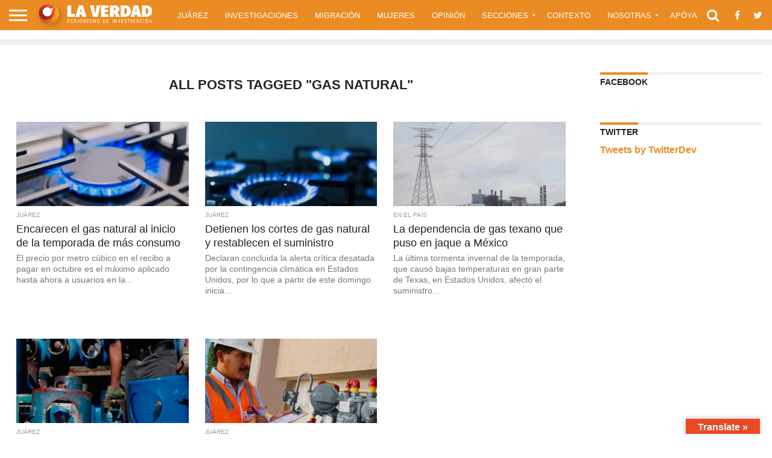

--- FILE ---
content_type: text/html; charset=UTF-8
request_url: https://laverdadjuarez.com/tag/gas-natural/
body_size: 21209
content:
<!DOCTYPE html><html lang="es"><head><script data-no-optimize="1">var litespeed_docref=sessionStorage.getItem("litespeed_docref");litespeed_docref&&(Object.defineProperty(document,"referrer",{get:function(){return litespeed_docref}}),sessionStorage.removeItem("litespeed_docref"));</script> <meta charset="UTF-8" ><meta name="viewport" id="viewport" content="width=device-width, initial-scale=1.0, maximum-scale=1.0, minimum-scale=1.0, user-scalable=no" /><link rel="alternate" type="application/rss+xml" title="RSS 2.0" href="https://laverdadjuarez.com/feed/" /><link rel="alternate" type="text/xml" title="RSS .92" href="https://laverdadjuarez.com/feed/rss/" /><link rel="alternate" type="application/atom+xml" title="Atom 0.3" href="https://laverdadjuarez.com/feed/atom/" /><link rel="pingback" href="https://laverdadjuarez.com/xmlrpc.php" /><meta property="og:image" content="https://laverdadjuarez.com/wp-content/uploads/2021/10/gas-natural.jpeg" /><meta name="twitter:image" content="https://laverdadjuarez.com/wp-content/uploads/2021/10/gas-natural.jpeg" /><meta property="og:description" content="Periodismo de Investigación" /><meta name='robots' content='index, follow, max-image-preview:large, max-snippet:-1, max-video-preview:-1' /><title>Gas natural Archivos - La Verdad Juárez</title><link rel="canonical" href="https://laverdadjuarez.com/tag/gas-natural/" /><meta property="og:locale" content="es_MX" /><meta property="og:type" content="article" /><meta property="og:title" content="Gas natural Archivos - La Verdad Juárez" /><meta property="og:url" content="https://laverdadjuarez.com/tag/gas-natural/" /><meta property="og:site_name" content="La Verdad Juárez" /><meta name="twitter:card" content="summary_large_image" /> <script type="application/ld+json" class="yoast-schema-graph">{"@context":"https://schema.org","@graph":[{"@type":"CollectionPage","@id":"https://laverdadjuarez.com/tag/gas-natural/","url":"https://laverdadjuarez.com/tag/gas-natural/","name":"Gas natural Archivos - La Verdad Juárez","isPartOf":{"@id":"https://laverdadjuarez.com/#website"},"primaryImageOfPage":{"@id":"https://laverdadjuarez.com/tag/gas-natural/#primaryimage"},"image":{"@id":"https://laverdadjuarez.com/tag/gas-natural/#primaryimage"},"thumbnailUrl":"https://laverdadjuarez.com/wp-content/uploads/2021/10/gas-natural.jpeg","breadcrumb":{"@id":"https://laverdadjuarez.com/tag/gas-natural/#breadcrumb"},"inLanguage":"es"},{"@type":"ImageObject","inLanguage":"es","@id":"https://laverdadjuarez.com/tag/gas-natural/#primaryimage","url":"https://laverdadjuarez.com/wp-content/uploads/2021/10/gas-natural.jpeg","contentUrl":"https://laverdadjuarez.com/wp-content/uploads/2021/10/gas-natural.jpeg","width":800,"height":500,"caption":"Imagen ilustrativa tomada de internet"},{"@type":"BreadcrumbList","@id":"https://laverdadjuarez.com/tag/gas-natural/#breadcrumb","itemListElement":[{"@type":"ListItem","position":1,"name":"Inicio","item":"https://laverdadjuarez.com/"},{"@type":"ListItem","position":2,"name":"Gas natural"}]},{"@type":"WebSite","@id":"https://laverdadjuarez.com/#website","url":"https://laverdadjuarez.com/","name":"La Verdad Juárez","description":"Periodismo de Investigación","potentialAction":[{"@type":"SearchAction","target":{"@type":"EntryPoint","urlTemplate":"https://laverdadjuarez.com/?s={search_term_string}"},"query-input":{"@type":"PropertyValueSpecification","valueRequired":true,"valueName":"search_term_string"}}],"inLanguage":"es"}]}</script> <link rel='dns-prefetch' href='//translate.google.com' /><link rel='dns-prefetch' href='//netdna.bootstrapcdn.com' /><link rel='dns-prefetch' href='//fonts.googleapis.com' /><link rel="alternate" type="application/rss+xml" title="La Verdad Juárez &raquo; Feed" href="https://laverdadjuarez.com/feed/" /><link rel="alternate" type="application/rss+xml" title="La Verdad Juárez &raquo; RSS de los comentarios" href="https://laverdadjuarez.com/comments/feed/" /><link rel="alternate" type="application/rss+xml" title="La Verdad Juárez &raquo; Gas natural RSS de la etiqueta" href="https://laverdadjuarez.com/tag/gas-natural/feed/" /><style id='wp-img-auto-sizes-contain-inline-css' type='text/css'>img:is([sizes=auto i],[sizes^="auto," i]){contain-intrinsic-size:3000px 1500px}
/*# sourceURL=wp-img-auto-sizes-contain-inline-css */</style><link data-optimized="2" rel="stylesheet" href="https://laverdadjuarez.com/wp-content/litespeed/css/f9df9c8da66d1d067168fb6b01bea45e.css?ver=d448d" /><style id='wp-block-heading-inline-css' type='text/css'>h1:where(.wp-block-heading).has-background,h2:where(.wp-block-heading).has-background,h3:where(.wp-block-heading).has-background,h4:where(.wp-block-heading).has-background,h5:where(.wp-block-heading).has-background,h6:where(.wp-block-heading).has-background{padding:1.25em 2.375em}h1.has-text-align-left[style*=writing-mode]:where([style*=vertical-lr]),h1.has-text-align-right[style*=writing-mode]:where([style*=vertical-rl]),h2.has-text-align-left[style*=writing-mode]:where([style*=vertical-lr]),h2.has-text-align-right[style*=writing-mode]:where([style*=vertical-rl]),h3.has-text-align-left[style*=writing-mode]:where([style*=vertical-lr]),h3.has-text-align-right[style*=writing-mode]:where([style*=vertical-rl]),h4.has-text-align-left[style*=writing-mode]:where([style*=vertical-lr]),h4.has-text-align-right[style*=writing-mode]:where([style*=vertical-rl]),h5.has-text-align-left[style*=writing-mode]:where([style*=vertical-lr]),h5.has-text-align-right[style*=writing-mode]:where([style*=vertical-rl]),h6.has-text-align-left[style*=writing-mode]:where([style*=vertical-lr]),h6.has-text-align-right[style*=writing-mode]:where([style*=vertical-rl]){rotate:180deg}
/*# sourceURL=https://laverdadjuarez.com/wp-includes/blocks/heading/style.min.css */</style><style id='wp-block-paragraph-inline-css' type='text/css'>.is-small-text{font-size:.875em}.is-regular-text{font-size:1em}.is-large-text{font-size:2.25em}.is-larger-text{font-size:3em}.has-drop-cap:not(:focus):first-letter{float:left;font-size:8.4em;font-style:normal;font-weight:100;line-height:.68;margin:.05em .1em 0 0;text-transform:uppercase}body.rtl .has-drop-cap:not(:focus):first-letter{float:none;margin-left:.1em}p.has-drop-cap.has-background{overflow:hidden}:root :where(p.has-background){padding:1.25em 2.375em}:where(p.has-text-color:not(.has-link-color)) a{color:inherit}p.has-text-align-left[style*="writing-mode:vertical-lr"],p.has-text-align-right[style*="writing-mode:vertical-rl"]{rotate:180deg}
/*# sourceURL=https://laverdadjuarez.com/wp-includes/blocks/paragraph/style.min.css */</style><style id='global-styles-inline-css' type='text/css'>:root{--wp--preset--aspect-ratio--square: 1;--wp--preset--aspect-ratio--4-3: 4/3;--wp--preset--aspect-ratio--3-4: 3/4;--wp--preset--aspect-ratio--3-2: 3/2;--wp--preset--aspect-ratio--2-3: 2/3;--wp--preset--aspect-ratio--16-9: 16/9;--wp--preset--aspect-ratio--9-16: 9/16;--wp--preset--color--black: #000000;--wp--preset--color--cyan-bluish-gray: #abb8c3;--wp--preset--color--white: #ffffff;--wp--preset--color--pale-pink: #f78da7;--wp--preset--color--vivid-red: #cf2e2e;--wp--preset--color--luminous-vivid-orange: #ff6900;--wp--preset--color--luminous-vivid-amber: #fcb900;--wp--preset--color--light-green-cyan: #7bdcb5;--wp--preset--color--vivid-green-cyan: #00d084;--wp--preset--color--pale-cyan-blue: #8ed1fc;--wp--preset--color--vivid-cyan-blue: #0693e3;--wp--preset--color--vivid-purple: #9b51e0;--wp--preset--gradient--vivid-cyan-blue-to-vivid-purple: linear-gradient(135deg,rgb(6,147,227) 0%,rgb(155,81,224) 100%);--wp--preset--gradient--light-green-cyan-to-vivid-green-cyan: linear-gradient(135deg,rgb(122,220,180) 0%,rgb(0,208,130) 100%);--wp--preset--gradient--luminous-vivid-amber-to-luminous-vivid-orange: linear-gradient(135deg,rgb(252,185,0) 0%,rgb(255,105,0) 100%);--wp--preset--gradient--luminous-vivid-orange-to-vivid-red: linear-gradient(135deg,rgb(255,105,0) 0%,rgb(207,46,46) 100%);--wp--preset--gradient--very-light-gray-to-cyan-bluish-gray: linear-gradient(135deg,rgb(238,238,238) 0%,rgb(169,184,195) 100%);--wp--preset--gradient--cool-to-warm-spectrum: linear-gradient(135deg,rgb(74,234,220) 0%,rgb(151,120,209) 20%,rgb(207,42,186) 40%,rgb(238,44,130) 60%,rgb(251,105,98) 80%,rgb(254,248,76) 100%);--wp--preset--gradient--blush-light-purple: linear-gradient(135deg,rgb(255,206,236) 0%,rgb(152,150,240) 100%);--wp--preset--gradient--blush-bordeaux: linear-gradient(135deg,rgb(254,205,165) 0%,rgb(254,45,45) 50%,rgb(107,0,62) 100%);--wp--preset--gradient--luminous-dusk: linear-gradient(135deg,rgb(255,203,112) 0%,rgb(199,81,192) 50%,rgb(65,88,208) 100%);--wp--preset--gradient--pale-ocean: linear-gradient(135deg,rgb(255,245,203) 0%,rgb(182,227,212) 50%,rgb(51,167,181) 100%);--wp--preset--gradient--electric-grass: linear-gradient(135deg,rgb(202,248,128) 0%,rgb(113,206,126) 100%);--wp--preset--gradient--midnight: linear-gradient(135deg,rgb(2,3,129) 0%,rgb(40,116,252) 100%);--wp--preset--font-size--small: 13px;--wp--preset--font-size--medium: 20px;--wp--preset--font-size--large: 36px;--wp--preset--font-size--x-large: 42px;--wp--preset--spacing--20: 0.44rem;--wp--preset--spacing--30: 0.67rem;--wp--preset--spacing--40: 1rem;--wp--preset--spacing--50: 1.5rem;--wp--preset--spacing--60: 2.25rem;--wp--preset--spacing--70: 3.38rem;--wp--preset--spacing--80: 5.06rem;--wp--preset--shadow--natural: 6px 6px 9px rgba(0, 0, 0, 0.2);--wp--preset--shadow--deep: 12px 12px 50px rgba(0, 0, 0, 0.4);--wp--preset--shadow--sharp: 6px 6px 0px rgba(0, 0, 0, 0.2);--wp--preset--shadow--outlined: 6px 6px 0px -3px rgb(255, 255, 255), 6px 6px rgb(0, 0, 0);--wp--preset--shadow--crisp: 6px 6px 0px rgb(0, 0, 0);}:where(.is-layout-flex){gap: 0.5em;}:where(.is-layout-grid){gap: 0.5em;}body .is-layout-flex{display: flex;}.is-layout-flex{flex-wrap: wrap;align-items: center;}.is-layout-flex > :is(*, div){margin: 0;}body .is-layout-grid{display: grid;}.is-layout-grid > :is(*, div){margin: 0;}:where(.wp-block-columns.is-layout-flex){gap: 2em;}:where(.wp-block-columns.is-layout-grid){gap: 2em;}:where(.wp-block-post-template.is-layout-flex){gap: 1.25em;}:where(.wp-block-post-template.is-layout-grid){gap: 1.25em;}.has-black-color{color: var(--wp--preset--color--black) !important;}.has-cyan-bluish-gray-color{color: var(--wp--preset--color--cyan-bluish-gray) !important;}.has-white-color{color: var(--wp--preset--color--white) !important;}.has-pale-pink-color{color: var(--wp--preset--color--pale-pink) !important;}.has-vivid-red-color{color: var(--wp--preset--color--vivid-red) !important;}.has-luminous-vivid-orange-color{color: var(--wp--preset--color--luminous-vivid-orange) !important;}.has-luminous-vivid-amber-color{color: var(--wp--preset--color--luminous-vivid-amber) !important;}.has-light-green-cyan-color{color: var(--wp--preset--color--light-green-cyan) !important;}.has-vivid-green-cyan-color{color: var(--wp--preset--color--vivid-green-cyan) !important;}.has-pale-cyan-blue-color{color: var(--wp--preset--color--pale-cyan-blue) !important;}.has-vivid-cyan-blue-color{color: var(--wp--preset--color--vivid-cyan-blue) !important;}.has-vivid-purple-color{color: var(--wp--preset--color--vivid-purple) !important;}.has-black-background-color{background-color: var(--wp--preset--color--black) !important;}.has-cyan-bluish-gray-background-color{background-color: var(--wp--preset--color--cyan-bluish-gray) !important;}.has-white-background-color{background-color: var(--wp--preset--color--white) !important;}.has-pale-pink-background-color{background-color: var(--wp--preset--color--pale-pink) !important;}.has-vivid-red-background-color{background-color: var(--wp--preset--color--vivid-red) !important;}.has-luminous-vivid-orange-background-color{background-color: var(--wp--preset--color--luminous-vivid-orange) !important;}.has-luminous-vivid-amber-background-color{background-color: var(--wp--preset--color--luminous-vivid-amber) !important;}.has-light-green-cyan-background-color{background-color: var(--wp--preset--color--light-green-cyan) !important;}.has-vivid-green-cyan-background-color{background-color: var(--wp--preset--color--vivid-green-cyan) !important;}.has-pale-cyan-blue-background-color{background-color: var(--wp--preset--color--pale-cyan-blue) !important;}.has-vivid-cyan-blue-background-color{background-color: var(--wp--preset--color--vivid-cyan-blue) !important;}.has-vivid-purple-background-color{background-color: var(--wp--preset--color--vivid-purple) !important;}.has-black-border-color{border-color: var(--wp--preset--color--black) !important;}.has-cyan-bluish-gray-border-color{border-color: var(--wp--preset--color--cyan-bluish-gray) !important;}.has-white-border-color{border-color: var(--wp--preset--color--white) !important;}.has-pale-pink-border-color{border-color: var(--wp--preset--color--pale-pink) !important;}.has-vivid-red-border-color{border-color: var(--wp--preset--color--vivid-red) !important;}.has-luminous-vivid-orange-border-color{border-color: var(--wp--preset--color--luminous-vivid-orange) !important;}.has-luminous-vivid-amber-border-color{border-color: var(--wp--preset--color--luminous-vivid-amber) !important;}.has-light-green-cyan-border-color{border-color: var(--wp--preset--color--light-green-cyan) !important;}.has-vivid-green-cyan-border-color{border-color: var(--wp--preset--color--vivid-green-cyan) !important;}.has-pale-cyan-blue-border-color{border-color: var(--wp--preset--color--pale-cyan-blue) !important;}.has-vivid-cyan-blue-border-color{border-color: var(--wp--preset--color--vivid-cyan-blue) !important;}.has-vivid-purple-border-color{border-color: var(--wp--preset--color--vivid-purple) !important;}.has-vivid-cyan-blue-to-vivid-purple-gradient-background{background: var(--wp--preset--gradient--vivid-cyan-blue-to-vivid-purple) !important;}.has-light-green-cyan-to-vivid-green-cyan-gradient-background{background: var(--wp--preset--gradient--light-green-cyan-to-vivid-green-cyan) !important;}.has-luminous-vivid-amber-to-luminous-vivid-orange-gradient-background{background: var(--wp--preset--gradient--luminous-vivid-amber-to-luminous-vivid-orange) !important;}.has-luminous-vivid-orange-to-vivid-red-gradient-background{background: var(--wp--preset--gradient--luminous-vivid-orange-to-vivid-red) !important;}.has-very-light-gray-to-cyan-bluish-gray-gradient-background{background: var(--wp--preset--gradient--very-light-gray-to-cyan-bluish-gray) !important;}.has-cool-to-warm-spectrum-gradient-background{background: var(--wp--preset--gradient--cool-to-warm-spectrum) !important;}.has-blush-light-purple-gradient-background{background: var(--wp--preset--gradient--blush-light-purple) !important;}.has-blush-bordeaux-gradient-background{background: var(--wp--preset--gradient--blush-bordeaux) !important;}.has-luminous-dusk-gradient-background{background: var(--wp--preset--gradient--luminous-dusk) !important;}.has-pale-ocean-gradient-background{background: var(--wp--preset--gradient--pale-ocean) !important;}.has-electric-grass-gradient-background{background: var(--wp--preset--gradient--electric-grass) !important;}.has-midnight-gradient-background{background: var(--wp--preset--gradient--midnight) !important;}.has-small-font-size{font-size: var(--wp--preset--font-size--small) !important;}.has-medium-font-size{font-size: var(--wp--preset--font-size--medium) !important;}.has-large-font-size{font-size: var(--wp--preset--font-size--large) !important;}.has-x-large-font-size{font-size: var(--wp--preset--font-size--x-large) !important;}
/*# sourceURL=global-styles-inline-css */</style><style id='classic-theme-styles-inline-css' type='text/css'>/*! This file is auto-generated */
.wp-block-button__link{color:#fff;background-color:#32373c;border-radius:9999px;box-shadow:none;text-decoration:none;padding:calc(.667em + 2px) calc(1.333em + 2px);font-size:1.125em}.wp-block-file__button{background:#32373c;color:#fff;text-decoration:none}
/*# sourceURL=/wp-includes/css/classic-themes.min.css */</style><link rel='stylesheet' id='mvp-fontawesome-css' href='//netdna.bootstrapcdn.com/font-awesome/4.7.0/css/font-awesome.css?ver=6.9' type='text/css' media='all' /> <script type="litespeed/javascript" data-src="https://laverdadjuarez.com/wp-includes/js/jquery/jquery.min.js" id="jquery-core-js"></script> <link rel="https://api.w.org/" href="https://laverdadjuarez.com/wp-json/" /><link rel="alternate" title="JSON" type="application/json" href="https://laverdadjuarez.com/wp-json/wp/v2/tags/2696" /><link rel="EditURI" type="application/rsd+xml" title="RSD" href="https://laverdadjuarez.com/xmlrpc.php?rsd" /><meta name="generator" content="WordPress 6.9" /><style>p.hello{font-size:12px;color:darkgray;}#google_language_translator,#flags{text-align:left;}#google_language_translator,#language{clear:both;width:160px;text-align:right;}#language{float:right;}#flags{text-align:right;width:165px;float:right;clear:right;}#flags ul{float:right!important;}p.hello{text-align:right;float:right;clear:both;}.glt-clear{height:0px;clear:both;margin:0px;padding:0px;}#flags{width:165px;}#flags a{display:inline-block;margin-left:2px;}#google_language_translator{width:auto!important;}div.skiptranslate.goog-te-gadget{display:inline!important;}.goog-tooltip{display: none!important;}.goog-tooltip:hover{display: none!important;}.goog-text-highlight{background-color:transparent!important;border:none!important;box-shadow:none!important;}#google_language_translator select.goog-te-combo{color:#32373c;}#google_language_translator{color:transparent;}body{top:0px!important;}#goog-gt-{display:none!important;}font font{background-color:transparent!important;box-shadow:none!important;position:initial!important;}#glt-translate-trigger > span{color:#ffffff;}#glt-translate-trigger{background:#eb4924;}.goog-te-gadget .goog-te-combo{width:100%;}</style><style></style><style type='text/css'>#wallpaper {
	background: url() no-repeat 50% 0;
	}
body,
.blog-widget-text p,
.feat-widget-text p,
.post-info-right,
span.post-excerpt,
span.feat-caption,
span.soc-count-text,
#content-main p,
#commentspopup .comments-pop,
.archive-list-text p,
.author-box-bot p,
#post-404 p,
.foot-widget,
#home-feat-text p,
.feat-top2-left-text p,
.feat-wide1-text p,
.feat-wide4-text p,
#content-main table,
.foot-copy p,
.video-main-text p {
	font-family: 'Lato', sans-serif;
	}

a,
a:visited,
.post-info-name a {
	color: #ea8c23;
	}

a:hover {
	color: #999999;
	}

.fly-but-wrap,
span.feat-cat,
span.post-head-cat,
.prev-next-text a,
.prev-next-text a:visited,
.prev-next-text a:hover {
	background: #ea8c23;
	}

.fly-but-wrap {
	background: #ea8c23;
	}

.fly-but-wrap span {
	background: #ffffff;
	}

.woocommerce .star-rating span:before {
	color: #ea8c23;
	}

.woocommerce .widget_price_filter .ui-slider .ui-slider-range,
.woocommerce .widget_price_filter .ui-slider .ui-slider-handle {
	background-color: #ea8c23;
	}

.woocommerce span.onsale,
.woocommerce #respond input#submit.alt,
.woocommerce a.button.alt,
.woocommerce button.button.alt,
.woocommerce input.button.alt,
.woocommerce #respond input#submit.alt:hover,
.woocommerce a.button.alt:hover,
.woocommerce button.button.alt:hover,
.woocommerce input.button.alt:hover {
	background-color: #ea8c23;
	}

span.post-header {
	border-top: 4px solid #ea8c23;
	}

#main-nav-wrap,
nav.main-menu-wrap,
.nav-logo,
.nav-right-wrap,
.nav-menu-out,
.nav-logo-out,
#head-main-top {
	-webkit-backface-visibility: hidden;
	background: #ea8c23;
	}

nav.main-menu-wrap ul li a,
.nav-menu-out:hover ul li:hover a,
.nav-menu-out:hover span.nav-search-but:hover i,
.nav-menu-out:hover span.nav-soc-but:hover i,
span.nav-search-but i,
span.nav-soc-but i {
	color: #ffffff;
	}

.nav-menu-out:hover li.menu-item-has-children:hover a:after,
nav.main-menu-wrap ul li.menu-item-has-children a:after {
	border-color: #ffffff transparent transparent transparent;
	}

.nav-menu-out:hover ul li a,
.nav-menu-out:hover span.nav-search-but i,
.nav-menu-out:hover span.nav-soc-but i {
	color: #fdacc8;
	}

.nav-menu-out:hover li.menu-item-has-children a:after {
	border-color: #fdacc8 transparent transparent transparent;
	}

.nav-menu-out:hover ul li ul.mega-list li a,
.side-list-text p,
.row-widget-text p,
.blog-widget-text h2,
.feat-widget-text h2,
.archive-list-text h2,
h2.author-list-head a,
.mvp-related-text a {
	color: #222222;
	}

ul.mega-list li:hover a,
ul.side-list li:hover .side-list-text p,
ul.row-widget-list li:hover .row-widget-text p,
ul.blog-widget-list li:hover .blog-widget-text h2,
.feat-widget-wrap:hover .feat-widget-text h2,
ul.archive-list li:hover .archive-list-text h2,
ul.archive-col-list li:hover .archive-list-text h2,
h2.author-list-head a:hover,
.mvp-related-posts ul li:hover .mvp-related-text a {
	color: #999999 !important;
	}

span.more-posts-text,
a.inf-more-but,
#comments-button a,
#comments-button span.comment-but-text {
	border: 1px solid #ea8c23;
	}

span.more-posts-text,
a.inf-more-but,
#comments-button a,
#comments-button span.comment-but-text {
	color: #ea8c23 !important;
	}

#comments-button a:hover,
#comments-button span.comment-but-text:hover,
a.inf-more-but:hover,
span.more-posts-text:hover {
	background: #ea8c23;
	}

nav.main-menu-wrap ul li a,
ul.col-tabs li a,
nav.fly-nav-menu ul li a,
.foot-menu .menu li a {
	font-family: 'Montserrat', sans-serif;
	}

.feat-top2-right-text h2,
.side-list-text p,
.side-full-text p,
.row-widget-text p,
.feat-widget-text h2,
.blog-widget-text h2,
.prev-next-text a,
.prev-next-text a:visited,
.prev-next-text a:hover,
span.post-header,
.archive-list-text h2,
#woo-content h1.page-title,
.woocommerce div.product .product_title,
.woocommerce ul.products li.product h3,
.video-main-text h2,
.mvp-related-text a {
	font-family: 'Montserrat', sans-serif;
	}

.feat-wide-sub-text h2,
#home-feat-text h2,
.feat-top2-left-text h2,
.feat-wide1-text h2,
.feat-wide4-text h2,
.feat-wide5-text h2,
h1.post-title,
#content-main h1.post-title,
#post-404 h1,
h1.post-title-wide,
#content-main blockquote p,
#commentspopup #content-main h1 {
	font-family: 'Work Sans', sans-serif;
	}

h3.home-feat-title,
h3.side-list-title,
#infscr-loading,
.score-nav-menu select,
h1.cat-head,
h1.arch-head,
h2.author-list-head,
h3.foot-head,
.woocommerce ul.product_list_widget span.product-title,
.woocommerce ul.product_list_widget li a,
.woocommerce #reviews #comments ol.commentlist li .comment-text p.meta,
.woocommerce .related h2,
.woocommerce div.product .woocommerce-tabs .panel h2,
.woocommerce div.product .product_title,
#content-main h1,
#content-main h2,
#content-main h3,
#content-main h4,
#content-main h5,
#content-main h6 {
	font-family: 'Work Sans', sans-serif;
	}</style><style type="text/css">.post-cont-out,
.post-cont-in {
	margin-right: 0;
	}

.nav-links {
	display: none;
	}







	

.foot-info-text{
font-size:18px;
}
.feat-info-views, .feat-info-comm {
  display : none;
}

.post-info-in{
  display : none;
}

.post-info-img{
  display : none;
}</style><link rel="icon" href="https://laverdadjuarez.com/wp-content/uploads/2020/02/cropped-logo-blanco-horizontal-32x32.png" sizes="32x32" /><link rel="icon" href="https://laverdadjuarez.com/wp-content/uploads/2020/02/cropped-logo-blanco-horizontal-192x192.png" sizes="192x192" /><link rel="apple-touch-icon" href="https://laverdadjuarez.com/wp-content/uploads/2020/02/cropped-logo-blanco-horizontal-180x180.png" /><meta name="msapplication-TileImage" content="https://laverdadjuarez.com/wp-content/uploads/2020/02/cropped-logo-blanco-horizontal-270x270.png" /><style type="text/css" id="wp-custom-css">/* Estilo responsivo para móviles */
@media (max-width: 768px) {
  .nota-destacada .nota-titulo-overlay h3 {
    font-size: 22px;
  }
}
/* Banner responsive debajo del header */
.home-banner-wrap {
    width: 100%;
    text-align: center;
    margin: 0 auto;
		padding-bottom: 25px;
}

.banner-desktop {
    width: 100%;
    height: auto;
    display: block;
}

.banner-mobile {
    width: 100%;
    height: auto;
    display: none;
}

/* Mostrar el banner móvil en pantallas pequeñas */
@media screen and (max-width: 768px) {
    .banner-desktop {
        display: none;
    }

    .banner-mobile {
        display: block;
    }
}</style></head> <script type="litespeed/javascript" data-src="https://www.googletagmanager.com/gtag/js?id=UA-121965849-1"></script> <script type="litespeed/javascript">window.dataLayer=window.dataLayer||[];function gtag(){dataLayer.push(arguments)}
gtag('js',new Date());gtag('config','UA-121965849-1')</script> <body class="archive tag tag-gas-natural tag-2696 wp-embed-responsive wp-theme-flex-mag"><div id="site" class="left relative"><div id="site-wrap" class="left relative"><div id="fly-wrap"><div class="fly-wrap-out"><div class="fly-side-wrap"><ul class="fly-bottom-soc left relative"><li class="fb-soc">
<a href="https://www.facebook.com/La-Verdad-Ju%C3%A1rez-871601629692622/" target="_blank">
<i class="fa fa-facebook-square fa-2"></i>
</a></li><li class="twit-soc">
<a href="https://twitter.com/LaVerdadJz" target="_blank">
<i class="fa fa-twitter fa-2"></i>
</a></li><li class="inst-soc">
<a href="https://www.instagram.com/laverdadjz" target="_blank">
<i class="fa fa-instagram fa-2"></i>
</a></li><li class="rss-soc">
<a href="https://laverdadjuarez.com/feed/rss/" target="_blank">
<i class="fa fa-rss fa-2"></i>
</a></li></ul></div><div class="fly-wrap-in"><div id="fly-menu-wrap"><nav class="fly-nav-menu left relative"><div class="menu-la-verdad-menu-container"><ul id="menu-la-verdad-menu" class="menu"><li id="menu-item-1347" class="menu-item menu-item-type-taxonomy menu-item-object-category menu-item-1347"><a href="https://laverdadjuarez.com/category/juarez/">Juárez</a></li><li id="menu-item-218" class="menu-item menu-item-type-taxonomy menu-item-object-category menu-item-218"><a href="https://laverdadjuarez.com/category/investigaciones/">Investigaciones</a></li><li id="menu-item-221" class="menu-item menu-item-type-taxonomy menu-item-object-category menu-item-221"><a href="https://laverdadjuarez.com/category/migracion/">Migración</a></li><li id="menu-item-27675" class="menu-item menu-item-type-taxonomy menu-item-object-category menu-item-27675"><a href="https://laverdadjuarez.com/category/mujeres/">Mujeres</a></li><li id="menu-item-222" class="menu-item menu-item-type-taxonomy menu-item-object-category menu-item-222"><a href="https://laverdadjuarez.com/category/opinion/">Opinión</a></li><li id="menu-item-239" class="menu-item menu-item-type-custom menu-item-object-custom menu-item-has-children menu-item-239"><a href="#">Secciones</a><ul class="sub-menu"><li id="menu-item-224" class="menu-item menu-item-type-taxonomy menu-item-object-category menu-item-224"><a href="https://laverdadjuarez.com/category/corrupcion/">Corrupción</a></li><li id="menu-item-20113" class="menu-item menu-item-type-taxonomy menu-item-object-category menu-item-20113"><a href="https://laverdadjuarez.com/category/cronicas-de-juarez/">Crónicas de Juárez</a></li><li id="menu-item-10744" class="menu-item menu-item-type-taxonomy menu-item-object-category menu-item-10744"><a href="https://laverdadjuarez.com/category/covid-19/">COVID-19</a></li><li id="menu-item-20111" class="menu-item menu-item-type-taxonomy menu-item-object-category menu-item-has-children menu-item-20111"><a href="https://laverdadjuarez.com/category/elecciones-2021/">Elecciones</a><ul class="sub-menu"><li id="menu-item-20299" class="menu-item menu-item-type-taxonomy menu-item-object-category menu-item-20299"><a href="https://laverdadjuarez.com/category/chihuahuaverifica/">#ChihuahuaVerifica</a></li><li id="menu-item-44223" class="menu-item menu-item-type-taxonomy menu-item-object-category menu-item-44223"><a href="https://laverdadjuarez.com/category/elecciones-2021/">Elecciones 2021</a></li><li id="menu-item-44224" class="menu-item menu-item-type-taxonomy menu-item-object-category menu-item-44224"><a href="https://laverdadjuarez.com/category/elecciones-2024/">Elecciones 2024</a></li></ul></li><li id="menu-item-1348" class="menu-item menu-item-type-taxonomy menu-item-object-category menu-item-1348"><a href="https://laverdadjuarez.com/category/en-el-estado/">En El Estado</a></li><li id="menu-item-1349" class="menu-item menu-item-type-taxonomy menu-item-object-category menu-item-1349"><a href="https://laverdadjuarez.com/category/en-el-pais/">En El País</a></li><li id="menu-item-43328" class="menu-item menu-item-type-taxonomy menu-item-object-category menu-item-43328"><a href="https://laverdadjuarez.com/category/english/">English</a></li><li id="menu-item-20109" class="menu-item menu-item-type-taxonomy menu-item-object-category menu-item-20109"><a href="https://laverdadjuarez.com/category/puente-news-collaborative/">Puente News Collaborative</a></li><li id="menu-item-53694" class="menu-item menu-item-type-taxonomy menu-item-object-category menu-item-53694"><a href="https://laverdadjuarez.com/category/verdad-academica/">La Verdad Académica</a></li><li id="menu-item-223" class="menu-item menu-item-type-taxonomy menu-item-object-category menu-item-223"><a href="https://laverdadjuarez.com/category/sociedad/">Sociedad</a></li></ul></li><li id="menu-item-50460" class="menu-item menu-item-type-post_type menu-item-object-page menu-item-50460"><a href="https://laverdadjuarez.com/contexto-juarez-studio/">Contexto</a></li><li id="menu-item-237" class="menu-item menu-item-type-custom menu-item-object-custom menu-item-has-children menu-item-237"><a href="#">Nosotras</a><ul class="sub-menu"><li id="menu-item-191" class="menu-item menu-item-type-post_type menu-item-object-page menu-item-191"><a href="https://laverdadjuarez.com/quienes-somos/quienes-somos/">Quiénes Somos</a></li><li id="menu-item-216" class="menu-item menu-item-type-post_type menu-item-object-page menu-item-216"><a href="https://laverdadjuarez.com/directorio/">Directorio</a></li><li id="menu-item-468" class="menu-item menu-item-type-post_type menu-item-object-page menu-item-468"><a href="https://laverdadjuarez.com/codigo-de-etica/">Código de Ética</a></li><li id="menu-item-201" class="menu-item menu-item-type-custom menu-item-object-custom menu-item-201"><a href="https://www.facebook.com/La-Verdad-Ju%C3%A1rez-871601629692622/">La Verdad en Facebook</a></li><li id="menu-item-5578" class="menu-item menu-item-type-custom menu-item-object-custom menu-item-5578"><a href="https://www.instagram.com/laverdadjz">La Verdad en Instagram</a></li><li id="menu-item-202" class="menu-item menu-item-type-custom menu-item-object-custom menu-item-202"><a href="https://twitter.com/LaVerdadJz">La Verdad en Twitter</a></li><li id="menu-item-11244" class="menu-item menu-item-type-custom menu-item-object-custom menu-item-11244"><a href="https://reddeperiodistasdejuarez.org/">Red de Periodistas de Juárez</a></li></ul></li><li id="menu-item-11405" class="menu-item menu-item-type-post_type menu-item-object-page menu-item-11405"><a href="https://laverdadjuarez.com/apoyanos/">Apóyanos</a></li><li id="menu-item-5616" class="menu-item menu-item-type-post_type menu-item-object-page menu-item-5616"><a href="https://laverdadjuarez.com/contactanos/">Contáctanos</a></li><li id="menu-item-22866" class="menu-item menu-item-type-post_type menu-item-object-page menu-item-22866"><a href="https://laverdadjuarez.com/reporte/">Reporte</a></li><li id="menu-item-28726" class="menu-item menu-item-type-post_type menu-item-object-page menu-item-28726"><a href="https://laverdadjuarez.com/covid-y-desigualdad/">COVID y Desigualdad</a></li></ul></div></nav></div></div></div></div><div id="head-main-wrap" class="left relative"><div id="head-main-top" class="left relative"></div><div id="main-nav-wrap"><div class="nav-out"><div class="nav-in"><div id="main-nav-cont" class="left" itemscope itemtype="http://schema.org/Organization"><div class="nav-logo-out"><div class="nav-left-wrap left relative"><div class="fly-but-wrap left relative">
<span></span>
<span></span>
<span></span>
<span></span></div><div class="nav-logo left">
<a itemprop="url" href="https://laverdadjuarez.com/"><img data-lazyloaded="1" src="[data-uri]" width="800" height="196" itemprop="logo" data-src="https://laverdadjuarez.com/wp-content/uploads/2019/04/logo-blanco-horizontal.png" alt="La Verdad Juárez" data-rjs="2" /></a><h2 class="mvp-logo-title">La Verdad Juárez</h2></div></div><div class="nav-logo-in"><div class="nav-menu-out"><div class="nav-menu-in"><nav class="main-menu-wrap left"><div class="menu-la-verdad-menu-container"><ul id="menu-la-verdad-menu-1" class="menu"><li class="menu-item menu-item-type-taxonomy menu-item-object-category menu-item-1347"><a href="https://laverdadjuarez.com/category/juarez/">Juárez</a></li><li class="menu-item menu-item-type-taxonomy menu-item-object-category menu-item-218"><a href="https://laverdadjuarez.com/category/investigaciones/">Investigaciones</a></li><li class="menu-item menu-item-type-taxonomy menu-item-object-category menu-item-221"><a href="https://laverdadjuarez.com/category/migracion/">Migración</a></li><li class="menu-item menu-item-type-taxonomy menu-item-object-category menu-item-27675"><a href="https://laverdadjuarez.com/category/mujeres/">Mujeres</a></li><li class="menu-item menu-item-type-taxonomy menu-item-object-category menu-item-222"><a href="https://laverdadjuarez.com/category/opinion/">Opinión</a></li><li class="menu-item menu-item-type-custom menu-item-object-custom menu-item-has-children menu-item-239"><a href="#">Secciones</a><ul class="sub-menu"><li class="menu-item menu-item-type-taxonomy menu-item-object-category menu-item-224"><a href="https://laverdadjuarez.com/category/corrupcion/">Corrupción</a></li><li class="menu-item menu-item-type-taxonomy menu-item-object-category menu-item-20113"><a href="https://laverdadjuarez.com/category/cronicas-de-juarez/">Crónicas de Juárez</a></li><li class="menu-item menu-item-type-taxonomy menu-item-object-category menu-item-10744"><a href="https://laverdadjuarez.com/category/covid-19/">COVID-19</a></li><li class="menu-item menu-item-type-taxonomy menu-item-object-category menu-item-has-children menu-item-20111"><a href="https://laverdadjuarez.com/category/elecciones-2021/">Elecciones</a><ul class="sub-menu"><li class="menu-item menu-item-type-taxonomy menu-item-object-category menu-item-20299"><a href="https://laverdadjuarez.com/category/chihuahuaverifica/">#ChihuahuaVerifica</a></li><li class="menu-item menu-item-type-taxonomy menu-item-object-category menu-item-44223"><a href="https://laverdadjuarez.com/category/elecciones-2021/">Elecciones 2021</a></li><li class="menu-item menu-item-type-taxonomy menu-item-object-category menu-item-44224"><a href="https://laverdadjuarez.com/category/elecciones-2024/">Elecciones 2024</a></li></ul></li><li class="menu-item menu-item-type-taxonomy menu-item-object-category menu-item-1348"><a href="https://laverdadjuarez.com/category/en-el-estado/">En El Estado</a></li><li class="menu-item menu-item-type-taxonomy menu-item-object-category menu-item-1349"><a href="https://laverdadjuarez.com/category/en-el-pais/">En El País</a></li><li class="menu-item menu-item-type-taxonomy menu-item-object-category menu-item-43328"><a href="https://laverdadjuarez.com/category/english/">English</a></li><li class="menu-item menu-item-type-taxonomy menu-item-object-category menu-item-20109"><a href="https://laverdadjuarez.com/category/puente-news-collaborative/">Puente News Collaborative</a></li><li class="menu-item menu-item-type-taxonomy menu-item-object-category menu-item-53694"><a href="https://laverdadjuarez.com/category/verdad-academica/">La Verdad Académica</a></li><li class="menu-item menu-item-type-taxonomy menu-item-object-category menu-item-223"><a href="https://laverdadjuarez.com/category/sociedad/">Sociedad</a></li></ul></li><li class="menu-item menu-item-type-post_type menu-item-object-page menu-item-50460"><a href="https://laverdadjuarez.com/contexto-juarez-studio/">Contexto</a></li><li class="menu-item menu-item-type-custom menu-item-object-custom menu-item-has-children menu-item-237"><a href="#">Nosotras</a><ul class="sub-menu"><li class="menu-item menu-item-type-post_type menu-item-object-page menu-item-191"><a href="https://laverdadjuarez.com/quienes-somos/quienes-somos/">Quiénes Somos</a></li><li class="menu-item menu-item-type-post_type menu-item-object-page menu-item-216"><a href="https://laverdadjuarez.com/directorio/">Directorio</a></li><li class="menu-item menu-item-type-post_type menu-item-object-page menu-item-468"><a href="https://laverdadjuarez.com/codigo-de-etica/">Código de Ética</a></li><li class="menu-item menu-item-type-custom menu-item-object-custom menu-item-201"><a href="https://www.facebook.com/La-Verdad-Ju%C3%A1rez-871601629692622/">La Verdad en Facebook</a></li><li class="menu-item menu-item-type-custom menu-item-object-custom menu-item-5578"><a href="https://www.instagram.com/laverdadjz">La Verdad en Instagram</a></li><li class="menu-item menu-item-type-custom menu-item-object-custom menu-item-202"><a href="https://twitter.com/LaVerdadJz">La Verdad en Twitter</a></li><li class="menu-item menu-item-type-custom menu-item-object-custom menu-item-11244"><a href="https://reddeperiodistasdejuarez.org/">Red de Periodistas de Juárez</a></li></ul></li><li class="menu-item menu-item-type-post_type menu-item-object-page menu-item-11405"><a href="https://laverdadjuarez.com/apoyanos/">Apóyanos</a></li><li class="menu-item menu-item-type-post_type menu-item-object-page menu-item-5616"><a href="https://laverdadjuarez.com/contactanos/">Contáctanos</a></li><li class="menu-item menu-item-type-post_type menu-item-object-page menu-item-22866"><a href="https://laverdadjuarez.com/reporte/">Reporte</a></li><li class="menu-item menu-item-type-post_type menu-item-object-page menu-item-28726"><a href="https://laverdadjuarez.com/covid-y-desigualdad/">COVID y Desigualdad</a></li></ul></div></nav></div><div class="nav-right-wrap relative"><div class="nav-search-wrap left relative">
<span class="nav-search-but left"><i class="fa fa-search fa-2"></i></span><div class="search-fly-wrap"><form method="get" id="searchform" action="https://laverdadjuarez.com/">
<input type="text" name="s" id="s" value="Type search term and press enter" onfocus='if (this.value == "Type search term and press enter") { this.value = ""; }' onblur='if (this.value == "") { this.value = "Type search term and press enter"; }' />
<input type="hidden" id="searchsubmit" value="Search" /></form></div></div>
<a href="https://www.facebook.com/La-Verdad-Ju%C3%A1rez-871601629692622/" target="_blank">
<span class="nav-soc-but"><i class="fa fa-facebook fa-2"></i></span>
</a>
<a href="https://twitter.com/LaVerdadJz" target="_blank">
<span class="nav-soc-but"><i class="fa fa-twitter fa-2"></i></span>
</a></div></div></div></div></div></div></div></div></div><div id="body-main-wrap" class="left relative"><div class="body-main-out relative"><div class="body-main-in"><div id="body-main-cont" class="left relative"><div id="leader-wrap" class="left relative">
<a href="https://laverdadjuarez.com/index.php/anunciate-en-la-verdad/" target="_blank" title="" rel="noopener">
<img data-lazyloaded="1" src="[data-uri]" id="" data-src="https://www.ayala.digital/_assets/ads/laverdad/LaVerdad_970x90.gif" alt="" style="margin:5px auto;" class="img-responsive" />
</a></div><div id="home-main-wrap" class="left relative"><div class="home-wrap-out1"><div class="home-wrap-in1"><div id="home-left-wrap" class="left relative"><div id="home-left-col" class="relative"><div id="home-mid-wrap" class="left relative"><div id="archive-list-wrap" class="left relative"><h1 class="arch-head">All posts tagged "Gas natural"</h1><ul class="archive-col-list left relative infinite-content"><li class="infinite-post">
<a href="https://laverdadjuarez.com/2021/10/06/encarecen-el-gas-natural-en-el-inicio-de-temporada-de-mas-consumo/" rel="bookmark" title="Encarecen el gas natural al inicio de la temporada de más consumo"><div class="archive-list-out"><div class="archive-list-img left relative">
<img data-lazyloaded="1" src="[data-uri]" width="450" height="270" data-src="https://laverdadjuarez.com/wp-content/uploads/2021/10/gas-natural-450x270.jpeg" class="reg-img wp-post-image" alt="" decoding="async" fetchpriority="high" data-srcset="https://laverdadjuarez.com/wp-content/uploads/2021/10/gas-natural-450x270.jpeg 450w, https://laverdadjuarez.com/wp-content/uploads/2021/10/gas-natural-300x180.jpeg 300w" data-sizes="(max-width: 450px) 100vw, 450px" />													<img data-lazyloaded="1" src="[data-uri]" width="80" height="80" data-src="https://laverdadjuarez.com/wp-content/uploads/2021/10/gas-natural-80x80.jpeg" class="mob-img wp-post-image" alt="" decoding="async" data-srcset="https://laverdadjuarez.com/wp-content/uploads/2021/10/gas-natural-80x80.jpeg 80w, https://laverdadjuarez.com/wp-content/uploads/2021/10/gas-natural-150x150.jpeg 150w" data-sizes="(max-width: 80px) 100vw, 80px" /><div class="feat-info-wrap"><div class="feat-info-views">
<i class="fa fa-eye fa-2"></i> <span class="feat-info-text">3.5K</span></div></div></div><div class="archive-list-in"><div class="archive-list-text left relative">
<span class="side-list-cat">Juárez</span><h2>Encarecen el gas natural al inicio de la temporada de más consumo</h2><p>El precio por metro cúbico en el recibo a pagar en octubre es el máximo aplicado hasta ahora a usuarios en la...</p></div></div></div>
</a></li><li class="infinite-post">
<a href="https://laverdadjuarez.com/2021/02/21/detienen-cortes-de-gas-natural-y-restablecen-el-suministro/" rel="bookmark" title="Detienen los cortes de gas natural y restablecen el suministro"><div class="archive-list-out"><div class="archive-list-img left relative">
<img data-lazyloaded="1" src="[data-uri]" width="450" height="270" data-src="https://laverdadjuarez.com/wp-content/uploads/2021/02/Gas-natural-450x270.jpg" class="reg-img wp-post-image" alt="" decoding="async" data-srcset="https://laverdadjuarez.com/wp-content/uploads/2021/02/Gas-natural-450x270.jpg 450w, https://laverdadjuarez.com/wp-content/uploads/2021/02/Gas-natural-300x180.jpg 300w" data-sizes="(max-width: 450px) 100vw, 450px" />													<img data-lazyloaded="1" src="[data-uri]" width="80" height="80" data-src="https://laverdadjuarez.com/wp-content/uploads/2021/02/Gas-natural-80x80.jpg" class="mob-img wp-post-image" alt="" decoding="async" loading="lazy" data-srcset="https://laverdadjuarez.com/wp-content/uploads/2021/02/Gas-natural-80x80.jpg 80w, https://laverdadjuarez.com/wp-content/uploads/2021/02/Gas-natural-150x150.jpg 150w" data-sizes="auto, (max-width: 80px) 100vw, 80px" /><div class="feat-info-wrap"><div class="feat-info-views">
<i class="fa fa-eye fa-2"></i> <span class="feat-info-text">3.0K</span></div><div class="feat-info-comm">
<i class="fa fa-comment"></i> <span class="feat-info-text">1</span></div></div></div><div class="archive-list-in"><div class="archive-list-text left relative">
<span class="side-list-cat">Juárez</span><h2>Detienen los cortes de gas natural y restablecen el suministro</h2><p>Declaran concluida la alerta crítica desatada por la contingencia climática en Estados Unidos, por lo que a partir de este domingo inicia...</p></div></div></div>
</a></li><li class="infinite-post">
<a href="https://laverdadjuarez.com/2021/02/19/la-dependencia-de-gas-texano-que-puso-en-jaque-a-mexico/" rel="bookmark" title="La dependencia de gas texano que puso en jaque a México"><div class="archive-list-out"><div class="archive-list-img left relative">
<img data-lazyloaded="1" src="[data-uri]" width="450" height="270" data-src="https://laverdadjuarez.com/wp-content/uploads/2021/02/Termo_02_225418-333252-450x270.jpg" class="reg-img wp-post-image" alt="" decoding="async" loading="lazy" data-srcset="https://laverdadjuarez.com/wp-content/uploads/2021/02/Termo_02_225418-333252-450x270.jpg 450w, https://laverdadjuarez.com/wp-content/uploads/2021/02/Termo_02_225418-333252-1000x600.jpg 1000w, https://laverdadjuarez.com/wp-content/uploads/2021/02/Termo_02_225418-333252-300x180.jpg 300w" data-sizes="auto, (max-width: 450px) 100vw, 450px" />													<img data-lazyloaded="1" src="[data-uri]" width="80" height="80" data-src="https://laverdadjuarez.com/wp-content/uploads/2021/02/Termo_02_225418-333252-80x80.jpg" class="mob-img wp-post-image" alt="" decoding="async" loading="lazy" data-srcset="https://laverdadjuarez.com/wp-content/uploads/2021/02/Termo_02_225418-333252-80x80.jpg 80w, https://laverdadjuarez.com/wp-content/uploads/2021/02/Termo_02_225418-333252-150x150.jpg 150w" data-sizes="auto, (max-width: 80px) 100vw, 80px" /><div class="feat-info-wrap"><div class="feat-info-views">
<i class="fa fa-eye fa-2"></i> <span class="feat-info-text">2.0K</span></div></div></div><div class="archive-list-in"><div class="archive-list-text left relative">
<span class="side-list-cat">En El País</span><h2>La dependencia de gas texano que puso en jaque a México</h2><p>La última tormenta invernal de la temporada, que causó bajas temperaturas en gran parte de Texas, en Estados Unidos, afectó el suministro...</p></div></div></div>
</a></li><li class="infinite-post">
<a href="https://laverdadjuarez.com/2021/02/18/escasez-de-gas-natural-y-bajas-temperaturas-elevan-demanda-del-lp/" rel="bookmark" title="Escasez de gas natural y bajas temperaturas elevan la demanda del LP"><div class="archive-list-out"><div class="archive-list-img left relative">
<img data-lazyloaded="1" src="[data-uri]" width="450" height="270" data-src="https://laverdadjuarez.com/wp-content/uploads/2021/02/Gas-Lp_Tomada-para-ilustrar-450x270.jpg" class="reg-img wp-post-image" alt="" decoding="async" loading="lazy" data-srcset="https://laverdadjuarez.com/wp-content/uploads/2021/02/Gas-Lp_Tomada-para-ilustrar-450x270.jpg 450w, https://laverdadjuarez.com/wp-content/uploads/2021/02/Gas-Lp_Tomada-para-ilustrar-1000x600.jpg 1000w, https://laverdadjuarez.com/wp-content/uploads/2021/02/Gas-Lp_Tomada-para-ilustrar-300x180.jpg 300w" data-sizes="auto, (max-width: 450px) 100vw, 450px" />													<img data-lazyloaded="1" src="[data-uri]" width="80" height="80" data-src="https://laverdadjuarez.com/wp-content/uploads/2021/02/Gas-Lp_Tomada-para-ilustrar-80x80.jpg" class="mob-img wp-post-image" alt="" decoding="async" loading="lazy" data-srcset="https://laverdadjuarez.com/wp-content/uploads/2021/02/Gas-Lp_Tomada-para-ilustrar-80x80.jpg 80w, https://laverdadjuarez.com/wp-content/uploads/2021/02/Gas-Lp_Tomada-para-ilustrar-150x150.jpg 150w" data-sizes="auto, (max-width: 80px) 100vw, 80px" /><div class="feat-info-wrap"><div class="feat-info-views">
<i class="fa fa-eye fa-2"></i> <span class="feat-info-text">2.3K</span></div><div class="feat-info-comm">
<i class="fa fa-comment"></i> <span class="feat-info-text">1</span></div></div></div><div class="archive-list-in"><div class="archive-list-text left relative">
<span class="side-list-cat">Juárez</span><h2>Escasez de gas natural y bajas temperaturas elevan la demanda del LP</h2><p>Las estaciones de las empresas distribuidoras del gas licuado lucen abarrotadas y en su servicio de reparto a domicilio no se dan...</p></div></div></div>
</a></li><li class="infinite-post">
<a href="https://laverdadjuarez.com/2021/02/17/desabasto-de-gas-natural-pega-a-maquilas-piden-racionalizar-en-hogares/" rel="bookmark" title="Desabasto de gas natural pega a maquilas, piden racionar en hogares"><div class="archive-list-out"><div class="archive-list-img left relative">
<img data-lazyloaded="1" src="[data-uri]" width="450" height="270" data-src="https://laverdadjuarez.com/wp-content/uploads/2021/02/GAS-NATURAL_-Revision_GNN-450x270.jpg" class="reg-img wp-post-image" alt="" decoding="async" loading="lazy" data-srcset="https://laverdadjuarez.com/wp-content/uploads/2021/02/GAS-NATURAL_-Revision_GNN-450x270.jpg 450w, https://laverdadjuarez.com/wp-content/uploads/2021/02/GAS-NATURAL_-Revision_GNN-300x180.jpg 300w" data-sizes="auto, (max-width: 450px) 100vw, 450px" />													<img data-lazyloaded="1" src="[data-uri]" width="80" height="80" data-src="https://laverdadjuarez.com/wp-content/uploads/2021/02/GAS-NATURAL_-Revision_GNN-80x80.jpg" class="mob-img wp-post-image" alt="" decoding="async" loading="lazy" data-srcset="https://laverdadjuarez.com/wp-content/uploads/2021/02/GAS-NATURAL_-Revision_GNN-80x80.jpg 80w, https://laverdadjuarez.com/wp-content/uploads/2021/02/GAS-NATURAL_-Revision_GNN-150x150.jpg 150w" data-sizes="auto, (max-width: 80px) 100vw, 80px" /><div class="feat-info-wrap"><div class="feat-info-views">
<i class="fa fa-eye fa-2"></i> <span class="feat-info-text">2.9K</span></div><div class="feat-info-comm">
<i class="fa fa-comment"></i> <span class="feat-info-text">4</span></div></div></div><div class="archive-list-in"><div class="archive-list-text left relative">
<span class="side-list-cat">Juárez</span><h2>Desabasto de gas natural pega a maquilas, piden racionar en hogares</h2><p>Declaran alerta crítica por el desabasto de hasta un 50 por ciento del gas natural que consume Ciudad Juárez, la restricción del...</p></div></div></div>
</a></li></ul>
<a href="#" class="inf-more-but">More Posts</a><div class="nav-links"></div></div></div></div></div></div><div id="arch-right-col" class="relative"><div id="sidebar-wrap" class="left relative theiaStickySidebar"><div class="widget-ad left relative">
Enter ad code here</div><div id="mvp_facebook_widget-2" class="side-widget mvp_facebook_widget"><h4 class="post-header"><span class="post-header">Facebook</span></h4><div class="fb-page" data-href="https://www.facebook.com/La-Verdad-Juárez-871601629692622/" data-small-header="true" data-adapt-container-width="true" data-hide-cover="false" data-show-facepile="true" data-show-posts="true"><div class="fb-xfbml-parse-ignore"></div></div><div id="fb-root"></div> <script type="litespeed/javascript">(function(d,s,id){var js,fjs=d.getElementsByTagName(s)[0];if(d.getElementById(id))return;js=d.createElement(s);js.id=id;js.src="//connect.facebook.net/en_US/sdk.js#xfbml=1&version=v2.4";fjs.parentNode.insertBefore(js,fjs)}(document,'script','facebook-jssdk'))</script> </div><div id="custom_html-6" class="widget_text side-widget widget_custom_html"><h4 class="post-header"><span class="post-header">TWITTER</span></h4><div class="textwidget custom-html-widget"><a class="twitter-timeline" data-height="600" href="https://twitter.com/LaVerdadJz?ref_src=twsrc%5Etfw">Tweets by TwitterDev</a> <script type="litespeed/javascript" data-src="https://platform.twitter.com/widgets.js" charset="utf-8"></script></div></div></div></div></div></div></div></div></div></div><footer id="foot-wrap" class="left relative"><div id="foot-top-wrap" class="left relative"><div class="body-main-out relative"><div class="body-main-in"><div id="foot-widget-wrap" class="left relative"><div class="foot-widget left relative"><div class="foot-logo left realtive">
<img data-lazyloaded="1" src="[data-uri]" width="800" height="196" data-src="https://laverdadjuarez.com/wp-content/uploads/2019/04/logo-blanco-horizontal-1.png" alt="La Verdad Juárez" data-rjs="2" /></div><div class="foot-info-text left relative">
Si tienes alguna denuncia o quieres contactar a integrantes de La Verdad. Escríbenos a: <a href="mailto:laverdadjz@gmail.com">laverdadjz@gmail.com</a><br>
<a href="https://laverdadjuarez.com/index.php/anunciate-en-la-verdad/">Anúnciate con nosotros</a></div><div class="foot-soc left relative"><ul class="foot-soc-list relative"><li class="foot-soc-fb">
<a href="https://www.facebook.com/La-Verdad-Ju%C3%A1rez-871601629692622/" target="_blank"><i class="fa fa-facebook-square fa-2"></i></a></li><li class="foot-soc-twit">
<a href="https://twitter.com/LaVerdadJz" target="_blank"><i class="fa fa-twitter-square fa-2"></i></a></li><li class="foot-soc-inst">
<a href="https://www.instagram.com/laverdadjz" target="_blank"><i class="fa fa-instagram fa-2"></i></a></li><li class="foot-soc-rss">
<a href="https://laverdadjuarez.com/feed/rss/" target="_blank"><i class="fa fa-rss-square fa-2"></i></a></li></ul></div></div><div id="custom_html-4" class="widget_text foot-widget left relative widget_custom_html"><h3 class="foot-head">ALIANZA DE MEDIOS</h3><div class="textwidget custom-html-widget"><table border="1" cellspacing="10" cellpadding="10" width="100%"><tr><td>
<a href="https://raichali.com/" target="_blank" title="Raíchali">Raíchali</a> <br>
<a href="https://www.zonadocs.mx/" target="_blank" title="Raíchali">Zona Docs</a><br>
<a href="https://elmuromx.org/" target="_blank" title="El MuroMX">El MuroMX</a><br>
<a href="https://pagina3.mx/" target="_blank" title="Página 3">Página 3</a><br>
<a href="hhttps://escenariotlx.com/" target="_blank" title="Raíchali">Escenario Tlaxcala</a><br>
<a href="https://www.chiapasparalelo.com/" target="_blank" title="Chiapas Paralelo">Chiapas Paralelo</a><br>
<a href="https://revistaespejo.com/" target="_blank" title="Revista Espejo">Revista Espejo</a><br>
<a href="https://poplab.mx/" target="_blank" title="POP Lab">POP Lab</a><br></td><td>
<a href="https://amapolaperiodismo.com/" target="_blank" title="Amapola">Amapola</a><br>
<a href="https://piedepagina.mx/" target="_blank" title="Pie de Página">Pie de Página</a><br>
<a href="https://www.ladobe.com.mx/" target="_blank" title="Lado B">Lado B</a><br>
<a href="https://letrafria.com/" target="_blank" title="Letra Fría">Letra Fría</a><br>
<a href="https://www.istmopress.com.mx/" target="_blank" title="Istmo Press">Istmo Press</a><br>
<a href="https://elefanteblanco.mx/" target="_blank" title="Elefante Blanco">Elefante Blanco</a><br>
<a href="https://perimetral.press/" target="_blank" title="Perimetral">Perimetral</a><br>
<a href="https://mareaveracruz.com/" target="_blank" title="Marea Veracruz">La Marea</a></td></tr></table></div></div><div id="custom_html-5" class="widget_text foot-widget left relative widget_custom_html"><div class="textwidget custom-html-widget"><table border="1" cellspacing="10" cellpadding="10" width="100%"><tr><td>
<a href="https://territorialmedios.mx/" target="_blank" title="Periodistas de a Pie"><img data-lazyloaded="1" src="[data-uri]" width="1600" height="186" data-src="https://laverdadjuarez.com/wp-content/uploads/2025/05/Directorio-Alianza-de-Medios.jpeg" alt="Alianza de Medios"></a></td></tr></table></div></div></div></div></div></div><div id="foot-bot-wrap" class="left relative"><div class="body-main-out relative"><div class="body-main-in"><div id="foot-bot" class="left relative"><div class="foot-menu relative"><div class="menu-footer-container"><ul id="menu-footer" class="menu"><li id="menu-item-858" class="menu-item menu-item-type-post_type menu-item-object-page menu-item-home menu-item-858"><a href="https://laverdadjuarez.com/">Periodismo de Investigación</a></li><li id="menu-item-853" class="menu-item menu-item-type-post_type menu-item-object-page menu-item-853"><a href="https://laverdadjuarez.com/codigo-de-etica/">Código de Ética</a></li><li id="menu-item-854" class="menu-item menu-item-type-post_type menu-item-object-page menu-item-854"><a href="https://laverdadjuarez.com/directorio/">Directorio</a></li><li id="menu-item-857" class="menu-item menu-item-type-post_type menu-item-object-page menu-item-857"><a href="https://laverdadjuarez.com/quienes-somos/quienes-somos/">Quiénes Somos</a></li></ul></div></div><div class="foot-copy relative"><p>Todos los derechos reservados - La Verdad Juárez</p></div></div></div></div></div></footer></div></div><div class="fly-to-top back-to-top">
<i class="fa fa-angle-up fa-3"></i>
<span class="to-top-text">To Top</span></div><div class="fly-fade"></div> <script type="speculationrules">{"prefetch":[{"source":"document","where":{"and":[{"href_matches":"/*"},{"not":{"href_matches":["/wp-*.php","/wp-admin/*","/wp-content/uploads/*","/wp-content/*","/wp-content/plugins/*","/wp-content/themes/flex-mag/*","/*\\?(.+)"]}},{"not":{"selector_matches":"a[rel~=\"nofollow\"]"}},{"not":{"selector_matches":".no-prefetch, .no-prefetch a"}}]},"eagerness":"conservative"}]}</script> <div id="glt-translate-trigger"><span class="notranslate">Translate »</span></div><div id="glt-toolbar"></div><div id="flags" style="display:none" class="size18"><ul id="sortable" class="ui-sortable"><li id="English"><a href="#" title="English" class="nturl notranslate en flag united-states"></a></li></ul></div><div id='glt-footer'><div id="google_language_translator" class="default-language-es"></div></div><script type="litespeed/javascript">function GoogleLanguageTranslatorInit(){new google.translate.TranslateElement({pageLanguage:'es',includedLanguages:'en',autoDisplay:!1},'google_language_translator')}</script> <div data-theiaStickySidebar-sidebarSelector='"#secondary, #sidebar, .sidebar, #primary"'
data-theiaStickySidebar-options='{"containerSelector":"","additionalMarginTop":0,"additionalMarginBottom":0,"updateSidebarHeight":false,"minWidth":0,"sidebarBehavior":"modern","disableOnResponsiveLayouts":true}'></div> <script type="litespeed/javascript">jQuery(document).ready(function($){var duration=500;$('.back-to-top').click(function(event){event.preventDefault();$('html, body').animate({scrollTop:0},duration);return!1});$('.menu-item-has-children a').click(function(event){event.stopPropagation();location.href=this.href});$('.menu-item-has-children').click(function(){$(this).addClass('toggled');if($('.menu-item-has-children').hasClass('toggled')){$(this).children('ul').toggle();$('.fly-nav-menu').getNiceScroll().resize()}
$(this).toggleClass('tog-minus');return!1});$('.fly-nav-menu').niceScroll({cursorcolor:"#888",cursorwidth:7,cursorborder:0,zindex:999999});$('.infinite-content').infinitescroll({navSelector:".nav-links",nextSelector:".nav-links a:first",itemSelector:".infinite-post",loading:{msgText:"Loading more posts...",finishedMsg:"Sorry, no more posts"},errorCallback:function(){$(".inf-more-but").css("display","none")}});$(window).unbind('.infscr');$(".inf-more-but").click(function(){$('.infinite-content').infinitescroll('retrieve');return!1});if($('.nav-links a').length){$('.inf-more-but').css('display','inline-block')}else{$('.inf-more-but').css('display','none')}
$('.post-gallery-bot').flexslider({animation:"slide",controlNav:!1,animationLoop:!0,slideshow:!1,itemWidth:80,itemMargin:10,asNavFor:'.post-gallery-top'});$('.post-gallery-top').flexslider({animation:"fade",controlNav:!1,animationLoop:!0,slideshow:!1,prevText:"&lt;",nextText:"&gt;",sync:".post-gallery-bot"})})</script> <script type="litespeed/javascript" data-src="//translate.google.com/translate_a/element.js?cb=GoogleLanguageTranslatorInit" id="scripts-google-js"></script> <script data-no-optimize="1">window.lazyLoadOptions=Object.assign({},{threshold:300},window.lazyLoadOptions||{});!function(t,e){"object"==typeof exports&&"undefined"!=typeof module?module.exports=e():"function"==typeof define&&define.amd?define(e):(t="undefined"!=typeof globalThis?globalThis:t||self).LazyLoad=e()}(this,function(){"use strict";function e(){return(e=Object.assign||function(t){for(var e=1;e<arguments.length;e++){var n,a=arguments[e];for(n in a)Object.prototype.hasOwnProperty.call(a,n)&&(t[n]=a[n])}return t}).apply(this,arguments)}function o(t){return e({},at,t)}function l(t,e){return t.getAttribute(gt+e)}function c(t){return l(t,vt)}function s(t,e){return function(t,e,n){e=gt+e;null!==n?t.setAttribute(e,n):t.removeAttribute(e)}(t,vt,e)}function i(t){return s(t,null),0}function r(t){return null===c(t)}function u(t){return c(t)===_t}function d(t,e,n,a){t&&(void 0===a?void 0===n?t(e):t(e,n):t(e,n,a))}function f(t,e){et?t.classList.add(e):t.className+=(t.className?" ":"")+e}function _(t,e){et?t.classList.remove(e):t.className=t.className.replace(new RegExp("(^|\\s+)"+e+"(\\s+|$)")," ").replace(/^\s+/,"").replace(/\s+$/,"")}function g(t){return t.llTempImage}function v(t,e){!e||(e=e._observer)&&e.unobserve(t)}function b(t,e){t&&(t.loadingCount+=e)}function p(t,e){t&&(t.toLoadCount=e)}function n(t){for(var e,n=[],a=0;e=t.children[a];a+=1)"SOURCE"===e.tagName&&n.push(e);return n}function h(t,e){(t=t.parentNode)&&"PICTURE"===t.tagName&&n(t).forEach(e)}function a(t,e){n(t).forEach(e)}function m(t){return!!t[lt]}function E(t){return t[lt]}function I(t){return delete t[lt]}function y(e,t){var n;m(e)||(n={},t.forEach(function(t){n[t]=e.getAttribute(t)}),e[lt]=n)}function L(a,t){var o;m(a)&&(o=E(a),t.forEach(function(t){var e,n;e=a,(t=o[n=t])?e.setAttribute(n,t):e.removeAttribute(n)}))}function k(t,e,n){f(t,e.class_loading),s(t,st),n&&(b(n,1),d(e.callback_loading,t,n))}function A(t,e,n){n&&t.setAttribute(e,n)}function O(t,e){A(t,rt,l(t,e.data_sizes)),A(t,it,l(t,e.data_srcset)),A(t,ot,l(t,e.data_src))}function w(t,e,n){var a=l(t,e.data_bg_multi),o=l(t,e.data_bg_multi_hidpi);(a=nt&&o?o:a)&&(t.style.backgroundImage=a,n=n,f(t=t,(e=e).class_applied),s(t,dt),n&&(e.unobserve_completed&&v(t,e),d(e.callback_applied,t,n)))}function x(t,e){!e||0<e.loadingCount||0<e.toLoadCount||d(t.callback_finish,e)}function M(t,e,n){t.addEventListener(e,n),t.llEvLisnrs[e]=n}function N(t){return!!t.llEvLisnrs}function z(t){if(N(t)){var e,n,a=t.llEvLisnrs;for(e in a){var o=a[e];n=e,o=o,t.removeEventListener(n,o)}delete t.llEvLisnrs}}function C(t,e,n){var a;delete t.llTempImage,b(n,-1),(a=n)&&--a.toLoadCount,_(t,e.class_loading),e.unobserve_completed&&v(t,n)}function R(i,r,c){var l=g(i)||i;N(l)||function(t,e,n){N(t)||(t.llEvLisnrs={});var a="VIDEO"===t.tagName?"loadeddata":"load";M(t,a,e),M(t,"error",n)}(l,function(t){var e,n,a,o;n=r,a=c,o=u(e=i),C(e,n,a),f(e,n.class_loaded),s(e,ut),d(n.callback_loaded,e,a),o||x(n,a),z(l)},function(t){var e,n,a,o;n=r,a=c,o=u(e=i),C(e,n,a),f(e,n.class_error),s(e,ft),d(n.callback_error,e,a),o||x(n,a),z(l)})}function T(t,e,n){var a,o,i,r,c;t.llTempImage=document.createElement("IMG"),R(t,e,n),m(c=t)||(c[lt]={backgroundImage:c.style.backgroundImage}),i=n,r=l(a=t,(o=e).data_bg),c=l(a,o.data_bg_hidpi),(r=nt&&c?c:r)&&(a.style.backgroundImage='url("'.concat(r,'")'),g(a).setAttribute(ot,r),k(a,o,i)),w(t,e,n)}function G(t,e,n){var a;R(t,e,n),a=e,e=n,(t=Et[(n=t).tagName])&&(t(n,a),k(n,a,e))}function D(t,e,n){var a;a=t,(-1<It.indexOf(a.tagName)?G:T)(t,e,n)}function S(t,e,n){var a;t.setAttribute("loading","lazy"),R(t,e,n),a=e,(e=Et[(n=t).tagName])&&e(n,a),s(t,_t)}function V(t){t.removeAttribute(ot),t.removeAttribute(it),t.removeAttribute(rt)}function j(t){h(t,function(t){L(t,mt)}),L(t,mt)}function F(t){var e;(e=yt[t.tagName])?e(t):m(e=t)&&(t=E(e),e.style.backgroundImage=t.backgroundImage)}function P(t,e){var n;F(t),n=e,r(e=t)||u(e)||(_(e,n.class_entered),_(e,n.class_exited),_(e,n.class_applied),_(e,n.class_loading),_(e,n.class_loaded),_(e,n.class_error)),i(t),I(t)}function U(t,e,n,a){var o;n.cancel_on_exit&&(c(t)!==st||"IMG"===t.tagName&&(z(t),h(o=t,function(t){V(t)}),V(o),j(t),_(t,n.class_loading),b(a,-1),i(t),d(n.callback_cancel,t,e,a)))}function $(t,e,n,a){var o,i,r=(i=t,0<=bt.indexOf(c(i)));s(t,"entered"),f(t,n.class_entered),_(t,n.class_exited),o=t,i=a,n.unobserve_entered&&v(o,i),d(n.callback_enter,t,e,a),r||D(t,n,a)}function q(t){return t.use_native&&"loading"in HTMLImageElement.prototype}function H(t,o,i){t.forEach(function(t){return(a=t).isIntersecting||0<a.intersectionRatio?$(t.target,t,o,i):(e=t.target,n=t,a=o,t=i,void(r(e)||(f(e,a.class_exited),U(e,n,a,t),d(a.callback_exit,e,n,t))));var e,n,a})}function B(e,n){var t;tt&&!q(e)&&(n._observer=new IntersectionObserver(function(t){H(t,e,n)},{root:(t=e).container===document?null:t.container,rootMargin:t.thresholds||t.threshold+"px"}))}function J(t){return Array.prototype.slice.call(t)}function K(t){return t.container.querySelectorAll(t.elements_selector)}function Q(t){return c(t)===ft}function W(t,e){return e=t||K(e),J(e).filter(r)}function X(e,t){var n;(n=K(e),J(n).filter(Q)).forEach(function(t){_(t,e.class_error),i(t)}),t.update()}function t(t,e){var n,a,t=o(t);this._settings=t,this.loadingCount=0,B(t,this),n=t,a=this,Y&&window.addEventListener("online",function(){X(n,a)}),this.update(e)}var Y="undefined"!=typeof window,Z=Y&&!("onscroll"in window)||"undefined"!=typeof navigator&&/(gle|ing|ro)bot|crawl|spider/i.test(navigator.userAgent),tt=Y&&"IntersectionObserver"in window,et=Y&&"classList"in document.createElement("p"),nt=Y&&1<window.devicePixelRatio,at={elements_selector:".lazy",container:Z||Y?document:null,threshold:300,thresholds:null,data_src:"src",data_srcset:"srcset",data_sizes:"sizes",data_bg:"bg",data_bg_hidpi:"bg-hidpi",data_bg_multi:"bg-multi",data_bg_multi_hidpi:"bg-multi-hidpi",data_poster:"poster",class_applied:"applied",class_loading:"litespeed-loading",class_loaded:"litespeed-loaded",class_error:"error",class_entered:"entered",class_exited:"exited",unobserve_completed:!0,unobserve_entered:!1,cancel_on_exit:!0,callback_enter:null,callback_exit:null,callback_applied:null,callback_loading:null,callback_loaded:null,callback_error:null,callback_finish:null,callback_cancel:null,use_native:!1},ot="src",it="srcset",rt="sizes",ct="poster",lt="llOriginalAttrs",st="loading",ut="loaded",dt="applied",ft="error",_t="native",gt="data-",vt="ll-status",bt=[st,ut,dt,ft],pt=[ot],ht=[ot,ct],mt=[ot,it,rt],Et={IMG:function(t,e){h(t,function(t){y(t,mt),O(t,e)}),y(t,mt),O(t,e)},IFRAME:function(t,e){y(t,pt),A(t,ot,l(t,e.data_src))},VIDEO:function(t,e){a(t,function(t){y(t,pt),A(t,ot,l(t,e.data_src))}),y(t,ht),A(t,ct,l(t,e.data_poster)),A(t,ot,l(t,e.data_src)),t.load()}},It=["IMG","IFRAME","VIDEO"],yt={IMG:j,IFRAME:function(t){L(t,pt)},VIDEO:function(t){a(t,function(t){L(t,pt)}),L(t,ht),t.load()}},Lt=["IMG","IFRAME","VIDEO"];return t.prototype={update:function(t){var e,n,a,o=this._settings,i=W(t,o);{if(p(this,i.length),!Z&&tt)return q(o)?(e=o,n=this,i.forEach(function(t){-1!==Lt.indexOf(t.tagName)&&S(t,e,n)}),void p(n,0)):(t=this._observer,o=i,t.disconnect(),a=t,void o.forEach(function(t){a.observe(t)}));this.loadAll(i)}},destroy:function(){this._observer&&this._observer.disconnect(),K(this._settings).forEach(function(t){I(t)}),delete this._observer,delete this._settings,delete this.loadingCount,delete this.toLoadCount},loadAll:function(t){var e=this,n=this._settings;W(t,n).forEach(function(t){v(t,e),D(t,n,e)})},restoreAll:function(){var e=this._settings;K(e).forEach(function(t){P(t,e)})}},t.load=function(t,e){e=o(e);D(t,e)},t.resetStatus=function(t){i(t)},t}),function(t,e){"use strict";function n(){e.body.classList.add("litespeed_lazyloaded")}function a(){console.log("[LiteSpeed] Start Lazy Load"),o=new LazyLoad(Object.assign({},t.lazyLoadOptions||{},{elements_selector:"[data-lazyloaded]",callback_finish:n})),i=function(){o.update()},t.MutationObserver&&new MutationObserver(i).observe(e.documentElement,{childList:!0,subtree:!0,attributes:!0})}var o,i;t.addEventListener?t.addEventListener("load",a,!1):t.attachEvent("onload",a)}(window,document);</script><script data-no-optimize="1">window.litespeed_ui_events=window.litespeed_ui_events||["mouseover","click","keydown","wheel","touchmove","touchstart"];var urlCreator=window.URL||window.webkitURL;function litespeed_load_delayed_js_force(){console.log("[LiteSpeed] Start Load JS Delayed"),litespeed_ui_events.forEach(e=>{window.removeEventListener(e,litespeed_load_delayed_js_force,{passive:!0})}),document.querySelectorAll("iframe[data-litespeed-src]").forEach(e=>{e.setAttribute("src",e.getAttribute("data-litespeed-src"))}),"loading"==document.readyState?window.addEventListener("DOMContentLoaded",litespeed_load_delayed_js):litespeed_load_delayed_js()}litespeed_ui_events.forEach(e=>{window.addEventListener(e,litespeed_load_delayed_js_force,{passive:!0})});async function litespeed_load_delayed_js(){let t=[];for(var d in document.querySelectorAll('script[type="litespeed/javascript"]').forEach(e=>{t.push(e)}),t)await new Promise(e=>litespeed_load_one(t[d],e));document.dispatchEvent(new Event("DOMContentLiteSpeedLoaded")),window.dispatchEvent(new Event("DOMContentLiteSpeedLoaded"))}function litespeed_load_one(t,e){console.log("[LiteSpeed] Load ",t);var d=document.createElement("script");d.addEventListener("load",e),d.addEventListener("error",e),t.getAttributeNames().forEach(e=>{"type"!=e&&d.setAttribute("data-src"==e?"src":e,t.getAttribute(e))});let a=!(d.type="text/javascript");!d.src&&t.textContent&&(d.src=litespeed_inline2src(t.textContent),a=!0),t.after(d),t.remove(),a&&e()}function litespeed_inline2src(t){try{var d=urlCreator.createObjectURL(new Blob([t.replace(/^(?:<!--)?(.*?)(?:-->)?$/gm,"$1")],{type:"text/javascript"}))}catch(e){d="data:text/javascript;base64,"+btoa(t.replace(/^(?:<!--)?(.*?)(?:-->)?$/gm,"$1"))}return d}</script><script data-no-optimize="1">var litespeed_vary=document.cookie.replace(/(?:(?:^|.*;\s*)_lscache_vary\s*\=\s*([^;]*).*$)|^.*$/,"");litespeed_vary||fetch("/wp-content/plugins/litespeed-cache/guest.vary.php",{method:"POST",cache:"no-cache",redirect:"follow"}).then(e=>e.json()).then(e=>{console.log(e),e.hasOwnProperty("reload")&&"yes"==e.reload&&(sessionStorage.setItem("litespeed_docref",document.referrer),window.location.reload(!0))});</script><script data-optimized="1" type="litespeed/javascript" data-src="https://laverdadjuarez.com/wp-content/litespeed/js/a8bca8df0f760a07ce4d774307c3e03f.js?ver=d448d"></script></body></html>
<!-- Page optimized by LiteSpeed Cache @2026-01-24 11:34:00 -->

<!-- Page cached by LiteSpeed Cache 7.7 on 2026-01-24 11:33:59 -->
<!-- Guest Mode -->
<!-- QUIC.cloud UCSS in queue -->